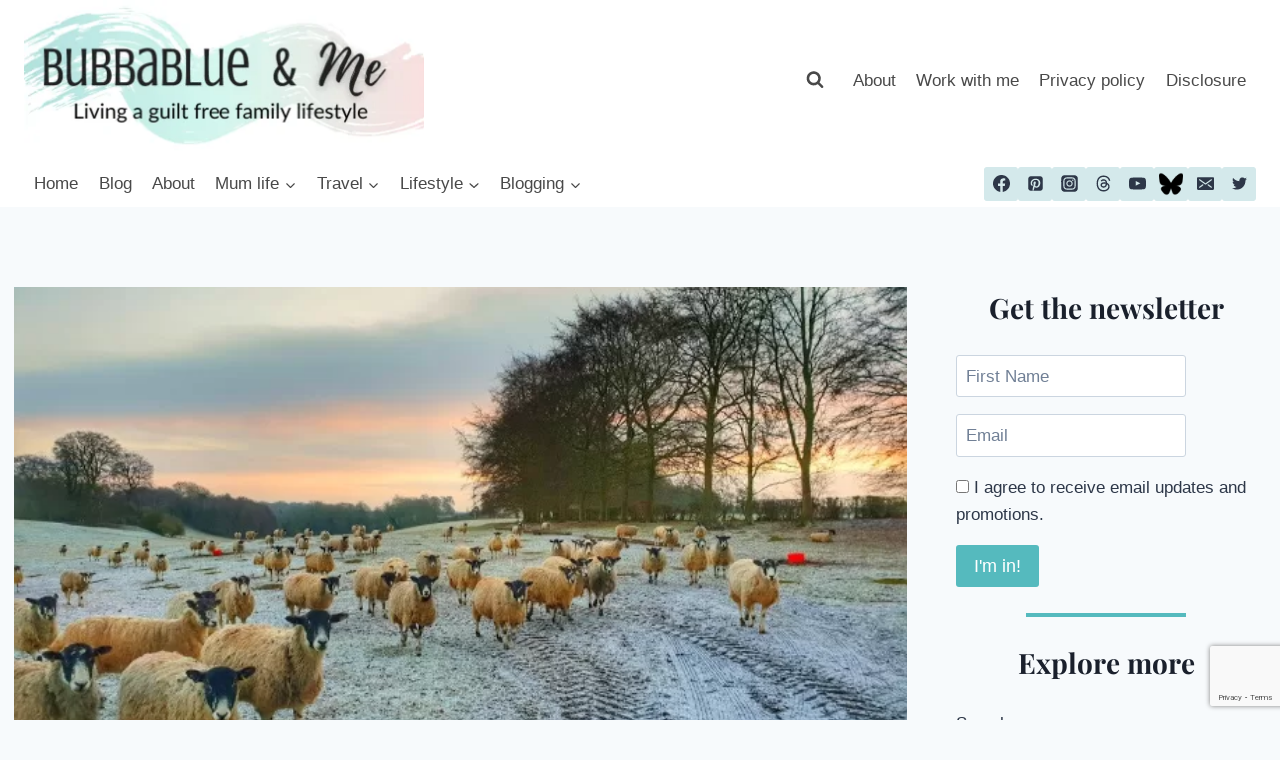

--- FILE ---
content_type: text/html; charset=utf-8
request_url: https://www.google.com/recaptcha/api2/anchor?ar=1&k=6Lemwu0UAAAAAJghn3RQZjwkYxnCTuYDCAcrJJ7S&co=aHR0cHM6Ly9idWJiYWJsdWVhbmRtZS5jb206NDQz&hl=en&v=PoyoqOPhxBO7pBk68S4YbpHZ&size=invisible&anchor-ms=20000&execute-ms=30000&cb=fqs180ll0c7p
body_size: 48727
content:
<!DOCTYPE HTML><html dir="ltr" lang="en"><head><meta http-equiv="Content-Type" content="text/html; charset=UTF-8">
<meta http-equiv="X-UA-Compatible" content="IE=edge">
<title>reCAPTCHA</title>
<style type="text/css">
/* cyrillic-ext */
@font-face {
  font-family: 'Roboto';
  font-style: normal;
  font-weight: 400;
  font-stretch: 100%;
  src: url(//fonts.gstatic.com/s/roboto/v48/KFO7CnqEu92Fr1ME7kSn66aGLdTylUAMa3GUBHMdazTgWw.woff2) format('woff2');
  unicode-range: U+0460-052F, U+1C80-1C8A, U+20B4, U+2DE0-2DFF, U+A640-A69F, U+FE2E-FE2F;
}
/* cyrillic */
@font-face {
  font-family: 'Roboto';
  font-style: normal;
  font-weight: 400;
  font-stretch: 100%;
  src: url(//fonts.gstatic.com/s/roboto/v48/KFO7CnqEu92Fr1ME7kSn66aGLdTylUAMa3iUBHMdazTgWw.woff2) format('woff2');
  unicode-range: U+0301, U+0400-045F, U+0490-0491, U+04B0-04B1, U+2116;
}
/* greek-ext */
@font-face {
  font-family: 'Roboto';
  font-style: normal;
  font-weight: 400;
  font-stretch: 100%;
  src: url(//fonts.gstatic.com/s/roboto/v48/KFO7CnqEu92Fr1ME7kSn66aGLdTylUAMa3CUBHMdazTgWw.woff2) format('woff2');
  unicode-range: U+1F00-1FFF;
}
/* greek */
@font-face {
  font-family: 'Roboto';
  font-style: normal;
  font-weight: 400;
  font-stretch: 100%;
  src: url(//fonts.gstatic.com/s/roboto/v48/KFO7CnqEu92Fr1ME7kSn66aGLdTylUAMa3-UBHMdazTgWw.woff2) format('woff2');
  unicode-range: U+0370-0377, U+037A-037F, U+0384-038A, U+038C, U+038E-03A1, U+03A3-03FF;
}
/* math */
@font-face {
  font-family: 'Roboto';
  font-style: normal;
  font-weight: 400;
  font-stretch: 100%;
  src: url(//fonts.gstatic.com/s/roboto/v48/KFO7CnqEu92Fr1ME7kSn66aGLdTylUAMawCUBHMdazTgWw.woff2) format('woff2');
  unicode-range: U+0302-0303, U+0305, U+0307-0308, U+0310, U+0312, U+0315, U+031A, U+0326-0327, U+032C, U+032F-0330, U+0332-0333, U+0338, U+033A, U+0346, U+034D, U+0391-03A1, U+03A3-03A9, U+03B1-03C9, U+03D1, U+03D5-03D6, U+03F0-03F1, U+03F4-03F5, U+2016-2017, U+2034-2038, U+203C, U+2040, U+2043, U+2047, U+2050, U+2057, U+205F, U+2070-2071, U+2074-208E, U+2090-209C, U+20D0-20DC, U+20E1, U+20E5-20EF, U+2100-2112, U+2114-2115, U+2117-2121, U+2123-214F, U+2190, U+2192, U+2194-21AE, U+21B0-21E5, U+21F1-21F2, U+21F4-2211, U+2213-2214, U+2216-22FF, U+2308-230B, U+2310, U+2319, U+231C-2321, U+2336-237A, U+237C, U+2395, U+239B-23B7, U+23D0, U+23DC-23E1, U+2474-2475, U+25AF, U+25B3, U+25B7, U+25BD, U+25C1, U+25CA, U+25CC, U+25FB, U+266D-266F, U+27C0-27FF, U+2900-2AFF, U+2B0E-2B11, U+2B30-2B4C, U+2BFE, U+3030, U+FF5B, U+FF5D, U+1D400-1D7FF, U+1EE00-1EEFF;
}
/* symbols */
@font-face {
  font-family: 'Roboto';
  font-style: normal;
  font-weight: 400;
  font-stretch: 100%;
  src: url(//fonts.gstatic.com/s/roboto/v48/KFO7CnqEu92Fr1ME7kSn66aGLdTylUAMaxKUBHMdazTgWw.woff2) format('woff2');
  unicode-range: U+0001-000C, U+000E-001F, U+007F-009F, U+20DD-20E0, U+20E2-20E4, U+2150-218F, U+2190, U+2192, U+2194-2199, U+21AF, U+21E6-21F0, U+21F3, U+2218-2219, U+2299, U+22C4-22C6, U+2300-243F, U+2440-244A, U+2460-24FF, U+25A0-27BF, U+2800-28FF, U+2921-2922, U+2981, U+29BF, U+29EB, U+2B00-2BFF, U+4DC0-4DFF, U+FFF9-FFFB, U+10140-1018E, U+10190-1019C, U+101A0, U+101D0-101FD, U+102E0-102FB, U+10E60-10E7E, U+1D2C0-1D2D3, U+1D2E0-1D37F, U+1F000-1F0FF, U+1F100-1F1AD, U+1F1E6-1F1FF, U+1F30D-1F30F, U+1F315, U+1F31C, U+1F31E, U+1F320-1F32C, U+1F336, U+1F378, U+1F37D, U+1F382, U+1F393-1F39F, U+1F3A7-1F3A8, U+1F3AC-1F3AF, U+1F3C2, U+1F3C4-1F3C6, U+1F3CA-1F3CE, U+1F3D4-1F3E0, U+1F3ED, U+1F3F1-1F3F3, U+1F3F5-1F3F7, U+1F408, U+1F415, U+1F41F, U+1F426, U+1F43F, U+1F441-1F442, U+1F444, U+1F446-1F449, U+1F44C-1F44E, U+1F453, U+1F46A, U+1F47D, U+1F4A3, U+1F4B0, U+1F4B3, U+1F4B9, U+1F4BB, U+1F4BF, U+1F4C8-1F4CB, U+1F4D6, U+1F4DA, U+1F4DF, U+1F4E3-1F4E6, U+1F4EA-1F4ED, U+1F4F7, U+1F4F9-1F4FB, U+1F4FD-1F4FE, U+1F503, U+1F507-1F50B, U+1F50D, U+1F512-1F513, U+1F53E-1F54A, U+1F54F-1F5FA, U+1F610, U+1F650-1F67F, U+1F687, U+1F68D, U+1F691, U+1F694, U+1F698, U+1F6AD, U+1F6B2, U+1F6B9-1F6BA, U+1F6BC, U+1F6C6-1F6CF, U+1F6D3-1F6D7, U+1F6E0-1F6EA, U+1F6F0-1F6F3, U+1F6F7-1F6FC, U+1F700-1F7FF, U+1F800-1F80B, U+1F810-1F847, U+1F850-1F859, U+1F860-1F887, U+1F890-1F8AD, U+1F8B0-1F8BB, U+1F8C0-1F8C1, U+1F900-1F90B, U+1F93B, U+1F946, U+1F984, U+1F996, U+1F9E9, U+1FA00-1FA6F, U+1FA70-1FA7C, U+1FA80-1FA89, U+1FA8F-1FAC6, U+1FACE-1FADC, U+1FADF-1FAE9, U+1FAF0-1FAF8, U+1FB00-1FBFF;
}
/* vietnamese */
@font-face {
  font-family: 'Roboto';
  font-style: normal;
  font-weight: 400;
  font-stretch: 100%;
  src: url(//fonts.gstatic.com/s/roboto/v48/KFO7CnqEu92Fr1ME7kSn66aGLdTylUAMa3OUBHMdazTgWw.woff2) format('woff2');
  unicode-range: U+0102-0103, U+0110-0111, U+0128-0129, U+0168-0169, U+01A0-01A1, U+01AF-01B0, U+0300-0301, U+0303-0304, U+0308-0309, U+0323, U+0329, U+1EA0-1EF9, U+20AB;
}
/* latin-ext */
@font-face {
  font-family: 'Roboto';
  font-style: normal;
  font-weight: 400;
  font-stretch: 100%;
  src: url(//fonts.gstatic.com/s/roboto/v48/KFO7CnqEu92Fr1ME7kSn66aGLdTylUAMa3KUBHMdazTgWw.woff2) format('woff2');
  unicode-range: U+0100-02BA, U+02BD-02C5, U+02C7-02CC, U+02CE-02D7, U+02DD-02FF, U+0304, U+0308, U+0329, U+1D00-1DBF, U+1E00-1E9F, U+1EF2-1EFF, U+2020, U+20A0-20AB, U+20AD-20C0, U+2113, U+2C60-2C7F, U+A720-A7FF;
}
/* latin */
@font-face {
  font-family: 'Roboto';
  font-style: normal;
  font-weight: 400;
  font-stretch: 100%;
  src: url(//fonts.gstatic.com/s/roboto/v48/KFO7CnqEu92Fr1ME7kSn66aGLdTylUAMa3yUBHMdazQ.woff2) format('woff2');
  unicode-range: U+0000-00FF, U+0131, U+0152-0153, U+02BB-02BC, U+02C6, U+02DA, U+02DC, U+0304, U+0308, U+0329, U+2000-206F, U+20AC, U+2122, U+2191, U+2193, U+2212, U+2215, U+FEFF, U+FFFD;
}
/* cyrillic-ext */
@font-face {
  font-family: 'Roboto';
  font-style: normal;
  font-weight: 500;
  font-stretch: 100%;
  src: url(//fonts.gstatic.com/s/roboto/v48/KFO7CnqEu92Fr1ME7kSn66aGLdTylUAMa3GUBHMdazTgWw.woff2) format('woff2');
  unicode-range: U+0460-052F, U+1C80-1C8A, U+20B4, U+2DE0-2DFF, U+A640-A69F, U+FE2E-FE2F;
}
/* cyrillic */
@font-face {
  font-family: 'Roboto';
  font-style: normal;
  font-weight: 500;
  font-stretch: 100%;
  src: url(//fonts.gstatic.com/s/roboto/v48/KFO7CnqEu92Fr1ME7kSn66aGLdTylUAMa3iUBHMdazTgWw.woff2) format('woff2');
  unicode-range: U+0301, U+0400-045F, U+0490-0491, U+04B0-04B1, U+2116;
}
/* greek-ext */
@font-face {
  font-family: 'Roboto';
  font-style: normal;
  font-weight: 500;
  font-stretch: 100%;
  src: url(//fonts.gstatic.com/s/roboto/v48/KFO7CnqEu92Fr1ME7kSn66aGLdTylUAMa3CUBHMdazTgWw.woff2) format('woff2');
  unicode-range: U+1F00-1FFF;
}
/* greek */
@font-face {
  font-family: 'Roboto';
  font-style: normal;
  font-weight: 500;
  font-stretch: 100%;
  src: url(//fonts.gstatic.com/s/roboto/v48/KFO7CnqEu92Fr1ME7kSn66aGLdTylUAMa3-UBHMdazTgWw.woff2) format('woff2');
  unicode-range: U+0370-0377, U+037A-037F, U+0384-038A, U+038C, U+038E-03A1, U+03A3-03FF;
}
/* math */
@font-face {
  font-family: 'Roboto';
  font-style: normal;
  font-weight: 500;
  font-stretch: 100%;
  src: url(//fonts.gstatic.com/s/roboto/v48/KFO7CnqEu92Fr1ME7kSn66aGLdTylUAMawCUBHMdazTgWw.woff2) format('woff2');
  unicode-range: U+0302-0303, U+0305, U+0307-0308, U+0310, U+0312, U+0315, U+031A, U+0326-0327, U+032C, U+032F-0330, U+0332-0333, U+0338, U+033A, U+0346, U+034D, U+0391-03A1, U+03A3-03A9, U+03B1-03C9, U+03D1, U+03D5-03D6, U+03F0-03F1, U+03F4-03F5, U+2016-2017, U+2034-2038, U+203C, U+2040, U+2043, U+2047, U+2050, U+2057, U+205F, U+2070-2071, U+2074-208E, U+2090-209C, U+20D0-20DC, U+20E1, U+20E5-20EF, U+2100-2112, U+2114-2115, U+2117-2121, U+2123-214F, U+2190, U+2192, U+2194-21AE, U+21B0-21E5, U+21F1-21F2, U+21F4-2211, U+2213-2214, U+2216-22FF, U+2308-230B, U+2310, U+2319, U+231C-2321, U+2336-237A, U+237C, U+2395, U+239B-23B7, U+23D0, U+23DC-23E1, U+2474-2475, U+25AF, U+25B3, U+25B7, U+25BD, U+25C1, U+25CA, U+25CC, U+25FB, U+266D-266F, U+27C0-27FF, U+2900-2AFF, U+2B0E-2B11, U+2B30-2B4C, U+2BFE, U+3030, U+FF5B, U+FF5D, U+1D400-1D7FF, U+1EE00-1EEFF;
}
/* symbols */
@font-face {
  font-family: 'Roboto';
  font-style: normal;
  font-weight: 500;
  font-stretch: 100%;
  src: url(//fonts.gstatic.com/s/roboto/v48/KFO7CnqEu92Fr1ME7kSn66aGLdTylUAMaxKUBHMdazTgWw.woff2) format('woff2');
  unicode-range: U+0001-000C, U+000E-001F, U+007F-009F, U+20DD-20E0, U+20E2-20E4, U+2150-218F, U+2190, U+2192, U+2194-2199, U+21AF, U+21E6-21F0, U+21F3, U+2218-2219, U+2299, U+22C4-22C6, U+2300-243F, U+2440-244A, U+2460-24FF, U+25A0-27BF, U+2800-28FF, U+2921-2922, U+2981, U+29BF, U+29EB, U+2B00-2BFF, U+4DC0-4DFF, U+FFF9-FFFB, U+10140-1018E, U+10190-1019C, U+101A0, U+101D0-101FD, U+102E0-102FB, U+10E60-10E7E, U+1D2C0-1D2D3, U+1D2E0-1D37F, U+1F000-1F0FF, U+1F100-1F1AD, U+1F1E6-1F1FF, U+1F30D-1F30F, U+1F315, U+1F31C, U+1F31E, U+1F320-1F32C, U+1F336, U+1F378, U+1F37D, U+1F382, U+1F393-1F39F, U+1F3A7-1F3A8, U+1F3AC-1F3AF, U+1F3C2, U+1F3C4-1F3C6, U+1F3CA-1F3CE, U+1F3D4-1F3E0, U+1F3ED, U+1F3F1-1F3F3, U+1F3F5-1F3F7, U+1F408, U+1F415, U+1F41F, U+1F426, U+1F43F, U+1F441-1F442, U+1F444, U+1F446-1F449, U+1F44C-1F44E, U+1F453, U+1F46A, U+1F47D, U+1F4A3, U+1F4B0, U+1F4B3, U+1F4B9, U+1F4BB, U+1F4BF, U+1F4C8-1F4CB, U+1F4D6, U+1F4DA, U+1F4DF, U+1F4E3-1F4E6, U+1F4EA-1F4ED, U+1F4F7, U+1F4F9-1F4FB, U+1F4FD-1F4FE, U+1F503, U+1F507-1F50B, U+1F50D, U+1F512-1F513, U+1F53E-1F54A, U+1F54F-1F5FA, U+1F610, U+1F650-1F67F, U+1F687, U+1F68D, U+1F691, U+1F694, U+1F698, U+1F6AD, U+1F6B2, U+1F6B9-1F6BA, U+1F6BC, U+1F6C6-1F6CF, U+1F6D3-1F6D7, U+1F6E0-1F6EA, U+1F6F0-1F6F3, U+1F6F7-1F6FC, U+1F700-1F7FF, U+1F800-1F80B, U+1F810-1F847, U+1F850-1F859, U+1F860-1F887, U+1F890-1F8AD, U+1F8B0-1F8BB, U+1F8C0-1F8C1, U+1F900-1F90B, U+1F93B, U+1F946, U+1F984, U+1F996, U+1F9E9, U+1FA00-1FA6F, U+1FA70-1FA7C, U+1FA80-1FA89, U+1FA8F-1FAC6, U+1FACE-1FADC, U+1FADF-1FAE9, U+1FAF0-1FAF8, U+1FB00-1FBFF;
}
/* vietnamese */
@font-face {
  font-family: 'Roboto';
  font-style: normal;
  font-weight: 500;
  font-stretch: 100%;
  src: url(//fonts.gstatic.com/s/roboto/v48/KFO7CnqEu92Fr1ME7kSn66aGLdTylUAMa3OUBHMdazTgWw.woff2) format('woff2');
  unicode-range: U+0102-0103, U+0110-0111, U+0128-0129, U+0168-0169, U+01A0-01A1, U+01AF-01B0, U+0300-0301, U+0303-0304, U+0308-0309, U+0323, U+0329, U+1EA0-1EF9, U+20AB;
}
/* latin-ext */
@font-face {
  font-family: 'Roboto';
  font-style: normal;
  font-weight: 500;
  font-stretch: 100%;
  src: url(//fonts.gstatic.com/s/roboto/v48/KFO7CnqEu92Fr1ME7kSn66aGLdTylUAMa3KUBHMdazTgWw.woff2) format('woff2');
  unicode-range: U+0100-02BA, U+02BD-02C5, U+02C7-02CC, U+02CE-02D7, U+02DD-02FF, U+0304, U+0308, U+0329, U+1D00-1DBF, U+1E00-1E9F, U+1EF2-1EFF, U+2020, U+20A0-20AB, U+20AD-20C0, U+2113, U+2C60-2C7F, U+A720-A7FF;
}
/* latin */
@font-face {
  font-family: 'Roboto';
  font-style: normal;
  font-weight: 500;
  font-stretch: 100%;
  src: url(//fonts.gstatic.com/s/roboto/v48/KFO7CnqEu92Fr1ME7kSn66aGLdTylUAMa3yUBHMdazQ.woff2) format('woff2');
  unicode-range: U+0000-00FF, U+0131, U+0152-0153, U+02BB-02BC, U+02C6, U+02DA, U+02DC, U+0304, U+0308, U+0329, U+2000-206F, U+20AC, U+2122, U+2191, U+2193, U+2212, U+2215, U+FEFF, U+FFFD;
}
/* cyrillic-ext */
@font-face {
  font-family: 'Roboto';
  font-style: normal;
  font-weight: 900;
  font-stretch: 100%;
  src: url(//fonts.gstatic.com/s/roboto/v48/KFO7CnqEu92Fr1ME7kSn66aGLdTylUAMa3GUBHMdazTgWw.woff2) format('woff2');
  unicode-range: U+0460-052F, U+1C80-1C8A, U+20B4, U+2DE0-2DFF, U+A640-A69F, U+FE2E-FE2F;
}
/* cyrillic */
@font-face {
  font-family: 'Roboto';
  font-style: normal;
  font-weight: 900;
  font-stretch: 100%;
  src: url(//fonts.gstatic.com/s/roboto/v48/KFO7CnqEu92Fr1ME7kSn66aGLdTylUAMa3iUBHMdazTgWw.woff2) format('woff2');
  unicode-range: U+0301, U+0400-045F, U+0490-0491, U+04B0-04B1, U+2116;
}
/* greek-ext */
@font-face {
  font-family: 'Roboto';
  font-style: normal;
  font-weight: 900;
  font-stretch: 100%;
  src: url(//fonts.gstatic.com/s/roboto/v48/KFO7CnqEu92Fr1ME7kSn66aGLdTylUAMa3CUBHMdazTgWw.woff2) format('woff2');
  unicode-range: U+1F00-1FFF;
}
/* greek */
@font-face {
  font-family: 'Roboto';
  font-style: normal;
  font-weight: 900;
  font-stretch: 100%;
  src: url(//fonts.gstatic.com/s/roboto/v48/KFO7CnqEu92Fr1ME7kSn66aGLdTylUAMa3-UBHMdazTgWw.woff2) format('woff2');
  unicode-range: U+0370-0377, U+037A-037F, U+0384-038A, U+038C, U+038E-03A1, U+03A3-03FF;
}
/* math */
@font-face {
  font-family: 'Roboto';
  font-style: normal;
  font-weight: 900;
  font-stretch: 100%;
  src: url(//fonts.gstatic.com/s/roboto/v48/KFO7CnqEu92Fr1ME7kSn66aGLdTylUAMawCUBHMdazTgWw.woff2) format('woff2');
  unicode-range: U+0302-0303, U+0305, U+0307-0308, U+0310, U+0312, U+0315, U+031A, U+0326-0327, U+032C, U+032F-0330, U+0332-0333, U+0338, U+033A, U+0346, U+034D, U+0391-03A1, U+03A3-03A9, U+03B1-03C9, U+03D1, U+03D5-03D6, U+03F0-03F1, U+03F4-03F5, U+2016-2017, U+2034-2038, U+203C, U+2040, U+2043, U+2047, U+2050, U+2057, U+205F, U+2070-2071, U+2074-208E, U+2090-209C, U+20D0-20DC, U+20E1, U+20E5-20EF, U+2100-2112, U+2114-2115, U+2117-2121, U+2123-214F, U+2190, U+2192, U+2194-21AE, U+21B0-21E5, U+21F1-21F2, U+21F4-2211, U+2213-2214, U+2216-22FF, U+2308-230B, U+2310, U+2319, U+231C-2321, U+2336-237A, U+237C, U+2395, U+239B-23B7, U+23D0, U+23DC-23E1, U+2474-2475, U+25AF, U+25B3, U+25B7, U+25BD, U+25C1, U+25CA, U+25CC, U+25FB, U+266D-266F, U+27C0-27FF, U+2900-2AFF, U+2B0E-2B11, U+2B30-2B4C, U+2BFE, U+3030, U+FF5B, U+FF5D, U+1D400-1D7FF, U+1EE00-1EEFF;
}
/* symbols */
@font-face {
  font-family: 'Roboto';
  font-style: normal;
  font-weight: 900;
  font-stretch: 100%;
  src: url(//fonts.gstatic.com/s/roboto/v48/KFO7CnqEu92Fr1ME7kSn66aGLdTylUAMaxKUBHMdazTgWw.woff2) format('woff2');
  unicode-range: U+0001-000C, U+000E-001F, U+007F-009F, U+20DD-20E0, U+20E2-20E4, U+2150-218F, U+2190, U+2192, U+2194-2199, U+21AF, U+21E6-21F0, U+21F3, U+2218-2219, U+2299, U+22C4-22C6, U+2300-243F, U+2440-244A, U+2460-24FF, U+25A0-27BF, U+2800-28FF, U+2921-2922, U+2981, U+29BF, U+29EB, U+2B00-2BFF, U+4DC0-4DFF, U+FFF9-FFFB, U+10140-1018E, U+10190-1019C, U+101A0, U+101D0-101FD, U+102E0-102FB, U+10E60-10E7E, U+1D2C0-1D2D3, U+1D2E0-1D37F, U+1F000-1F0FF, U+1F100-1F1AD, U+1F1E6-1F1FF, U+1F30D-1F30F, U+1F315, U+1F31C, U+1F31E, U+1F320-1F32C, U+1F336, U+1F378, U+1F37D, U+1F382, U+1F393-1F39F, U+1F3A7-1F3A8, U+1F3AC-1F3AF, U+1F3C2, U+1F3C4-1F3C6, U+1F3CA-1F3CE, U+1F3D4-1F3E0, U+1F3ED, U+1F3F1-1F3F3, U+1F3F5-1F3F7, U+1F408, U+1F415, U+1F41F, U+1F426, U+1F43F, U+1F441-1F442, U+1F444, U+1F446-1F449, U+1F44C-1F44E, U+1F453, U+1F46A, U+1F47D, U+1F4A3, U+1F4B0, U+1F4B3, U+1F4B9, U+1F4BB, U+1F4BF, U+1F4C8-1F4CB, U+1F4D6, U+1F4DA, U+1F4DF, U+1F4E3-1F4E6, U+1F4EA-1F4ED, U+1F4F7, U+1F4F9-1F4FB, U+1F4FD-1F4FE, U+1F503, U+1F507-1F50B, U+1F50D, U+1F512-1F513, U+1F53E-1F54A, U+1F54F-1F5FA, U+1F610, U+1F650-1F67F, U+1F687, U+1F68D, U+1F691, U+1F694, U+1F698, U+1F6AD, U+1F6B2, U+1F6B9-1F6BA, U+1F6BC, U+1F6C6-1F6CF, U+1F6D3-1F6D7, U+1F6E0-1F6EA, U+1F6F0-1F6F3, U+1F6F7-1F6FC, U+1F700-1F7FF, U+1F800-1F80B, U+1F810-1F847, U+1F850-1F859, U+1F860-1F887, U+1F890-1F8AD, U+1F8B0-1F8BB, U+1F8C0-1F8C1, U+1F900-1F90B, U+1F93B, U+1F946, U+1F984, U+1F996, U+1F9E9, U+1FA00-1FA6F, U+1FA70-1FA7C, U+1FA80-1FA89, U+1FA8F-1FAC6, U+1FACE-1FADC, U+1FADF-1FAE9, U+1FAF0-1FAF8, U+1FB00-1FBFF;
}
/* vietnamese */
@font-face {
  font-family: 'Roboto';
  font-style: normal;
  font-weight: 900;
  font-stretch: 100%;
  src: url(//fonts.gstatic.com/s/roboto/v48/KFO7CnqEu92Fr1ME7kSn66aGLdTylUAMa3OUBHMdazTgWw.woff2) format('woff2');
  unicode-range: U+0102-0103, U+0110-0111, U+0128-0129, U+0168-0169, U+01A0-01A1, U+01AF-01B0, U+0300-0301, U+0303-0304, U+0308-0309, U+0323, U+0329, U+1EA0-1EF9, U+20AB;
}
/* latin-ext */
@font-face {
  font-family: 'Roboto';
  font-style: normal;
  font-weight: 900;
  font-stretch: 100%;
  src: url(//fonts.gstatic.com/s/roboto/v48/KFO7CnqEu92Fr1ME7kSn66aGLdTylUAMa3KUBHMdazTgWw.woff2) format('woff2');
  unicode-range: U+0100-02BA, U+02BD-02C5, U+02C7-02CC, U+02CE-02D7, U+02DD-02FF, U+0304, U+0308, U+0329, U+1D00-1DBF, U+1E00-1E9F, U+1EF2-1EFF, U+2020, U+20A0-20AB, U+20AD-20C0, U+2113, U+2C60-2C7F, U+A720-A7FF;
}
/* latin */
@font-face {
  font-family: 'Roboto';
  font-style: normal;
  font-weight: 900;
  font-stretch: 100%;
  src: url(//fonts.gstatic.com/s/roboto/v48/KFO7CnqEu92Fr1ME7kSn66aGLdTylUAMa3yUBHMdazQ.woff2) format('woff2');
  unicode-range: U+0000-00FF, U+0131, U+0152-0153, U+02BB-02BC, U+02C6, U+02DA, U+02DC, U+0304, U+0308, U+0329, U+2000-206F, U+20AC, U+2122, U+2191, U+2193, U+2212, U+2215, U+FEFF, U+FFFD;
}

</style>
<link rel="stylesheet" type="text/css" href="https://www.gstatic.com/recaptcha/releases/PoyoqOPhxBO7pBk68S4YbpHZ/styles__ltr.css">
<script nonce="CUUBj3UxN92yhoz4PaNTpg" type="text/javascript">window['__recaptcha_api'] = 'https://www.google.com/recaptcha/api2/';</script>
<script type="text/javascript" src="https://www.gstatic.com/recaptcha/releases/PoyoqOPhxBO7pBk68S4YbpHZ/recaptcha__en.js" nonce="CUUBj3UxN92yhoz4PaNTpg">
      
    </script></head>
<body><div id="rc-anchor-alert" class="rc-anchor-alert"></div>
<input type="hidden" id="recaptcha-token" value="[base64]">
<script type="text/javascript" nonce="CUUBj3UxN92yhoz4PaNTpg">
      recaptcha.anchor.Main.init("[\x22ainput\x22,[\x22bgdata\x22,\x22\x22,\[base64]/[base64]/bmV3IFpbdF0obVswXSk6Sz09Mj9uZXcgWlt0XShtWzBdLG1bMV0pOks9PTM/bmV3IFpbdF0obVswXSxtWzFdLG1bMl0pOks9PTQ/[base64]/[base64]/[base64]/[base64]/[base64]/[base64]/[base64]/[base64]/[base64]/[base64]/[base64]/[base64]/[base64]/[base64]\\u003d\\u003d\x22,\[base64]\x22,\x22wrhcw7LDo8KYI8KhT8KGYQ7DisKVw6AUAWTCvMOQEFHDmybDpWbCnWwBVhvCtwTDiHlNKnBNV8OMSMO/w5J4GUHCuwtyGcKifglgwrsXw4zDnsK4IsKCwrLCssKPw418w7hKHcKmN2/DlMO4UcO3w5XDqwnChcOLwq0iCsOILirCgsOQIHhwKsOWw7rCiTzDk8OEFEgywofDqmTCpcOIwqzDrsOfYQbDhMK9wqDCrHnCkEIMw67DscK3wqo0w5MKwrzCrMKjwqbDvWfDoMKNwonDoXJlwrhfw681w4nDvMKBXsKRw6g6PMOccsK0TB/[base64]/CqsORFHwYw580UwFOQsKuwqTCqFRzEsOow6jCvMKTwrXDpgXChMOPw4HDhMOpR8OywpXDgcOHKsKOwpPDv8Ojw5A/V8Oxwrwcw4TCkDxmwpocw4svwqQhSDDCiSNbw4A6cMOPSsOrY8KFw6NkDcKMesKrw5rCg8OKRcKdw6XClRApfi/CqGnDizrCpMKFwpFlwrk2wpEfKcKpwqJqw4hTHUfCscOgwrPCn8OKwofDm8O/wrvDmWTCssKBw5Vcw48Ow67DmGrCrSnCgAUedcO2w61Tw7DDmi/Ds3LCkRkrNUzDq0TDs3Quw6kaVUvCpsOrw7/[base64]/XxvDpjfClTBUwrHDmcKuacOHw79Tw7rCisKLI2ogJMONw7bCusKURcOLZzLDvVU1TcKqw5/Cngx7w64iwoEFAGbDpcOjdyzDil96WsO9w6BdQ2LCjXvDvsKkw5fDrBvCmMK9w4RIwonDriRpKlYRF3pgw60NwrjDmj/ChB3Dn25Nw5lZAnAgKh7DtMOaD8Ksw4YOJV9/Ty7Dt8O7bkBhb2EPW8O9SsKWHQdSYibDuMOvaMKlH29dOg9+ZgAiwrbDvWh3JsKwwq7DsHTCjQtgw6o/woE/MGwqw4fCrFLCo2DChsOywohbw4Q+TMOyw58QwpLCvMKAEVHDvcOfbsKNLsKkw6TCu8Ofw7vCtw/DmQUVIzLCpxpXFkzCqMO4w7ocwrDCkcKsworDi1UQwp4oGmbDvT9+wpHDjgXDi25hwrLDj2PDsD/CqMKFw6k+BcOyG8K5w5zDucKUNzsqw7TDicOeEAsIdMORQQLDrjoWw5HDlkRqbsO1wpZkJGXDqFJRw7/DrsOTwpktwrhhwq/DvsOGw7xSGXTCniRMwrtGw7nCqMO1WMK5w5bDqMOnVjROw4EoEMKLKC/[base64]/aMKOw5HCnsOCw5XDs1IiAcKva8O6H1s1RsK9HyLDuQzClsKmZMKtGcKRwprCk8O8AC7DisOiw63CnRwZw5HClU1ra8ORQThiwoDDsAnDjMKRw7rCpMO9w54fM8OJwp/[base64]/w6RZWsKjAg4PYsOVAsKaw6PChsOVw60+SMKje0rChsOlfD3DtsK/wqTDskbChMOmM3heGsOiw5rDsm4Mw6/CjsOYWsOFw6NbGsKBTGzCm8KAwpDCiQfCpDYfwp8jYXBMwq7CtBc0w5dTwqTDuMK8w5rCrMOnGQxlwodJwpMDPMKpPhLDmlbCp1hYw7nCmsOfIcK4SSx7wqJqwr/CrDk8RD9bCwRdwqbCgcKmY8O2woPCisKqAi4LDWxjOHzCpg3Do8OlWS/[base64]/[base64]/CpcODWcK9wpg4fSBaUsOLTsKMZgxTXkQFXMOyFcK8D8OfwoQFACdDw5rCocK+fsKLB8OywoHCmMKFw6jCqk7DqU4JUsOAfsO7Y8OnJsKHWsKcwptgw6ELwr/Dk8K3fAxmI8KFw4TCjy3DrnFwZMK6PgVeLW/CnHICEkbDlSjCuMOOw5PCunFiwpTCrnUMWg93VcOqwqcHw4FBwrxHJmvCqF8nwopLQk3Cux7CkjrDrcO/w7bCtgBFWMOswq7DoMO3DwMJaQQ1w5UBZ8O7wpnCkntkwoJFEEofw5lOwp3CsCMHPzFGw68decOYC8ObwrTDn8KnwqRfw4nDhCbDgcOWwq0dL8K/wqBOw6d9GA9Rw6dZMsKmMg7CqsK/BMObIcKwP8OiZcKtYibDvsORFMOowqQIAzl1wo7CplrCpSjDgcO4RCPDk1dywrhLDsOqwqMbwq8beMKHKsK4Aw4KahUOw79pw5zDsCDCnUYBw4bDhcOTfTJlZcOhwr/Dknkcw5xEdcOow6fDhcOIwqrCthrChVNVJEEQCMK6OsKQWMOJacKwwqdbw713wqkCf8Ojw6tNKsOuJ3ROf8OCwo8sw5jDgwx0cStRw4NDwq7CqBJ6wr/DosO8YnwSDcKYGk/CtDzCgMKDWsOKFUnDtkHClMKMQsKRw7BHw4DCgsKHN0TCvcOQDXlBwrMvW2fDvQvDggTDowLCuWlawrIDw7sIw6Bbw4AIw5jDpcOORcKQVsKowrfDmsO/[base64]/CqwsvaiHCl8O1w6rDrsKRw47Cl0LCjcKPLm/CsMO9w5rDq8Kww7FGI1k3wqppPMKawrVJw7MzbcK+CirCpcKVw4vDmcOVwq3DoxNEw6wJE8OGw6nDjQXDr8OxE8O8w6Ztw518w6YCwrFMdU/Dkkscw7EsdsOxwppwJ8KSbcOLLAFKw5DDsArDh1DCgQvDhGLCiDPChl0sYh/CgVHDtkBFSMOVwoMMwpFswrc/[base64]/DnwteBcOOw77CgB4hNQrDoMKMwp44w6bDqXdgDsKWwobChzDCt2hwwoPCgMO4w4bClMK2w5U/UMKkYXQiDsODS24UaTNOwpbDjgNAw7NCw4FawpPDnA54wrPCmBwOwodvwrl3dzLDrcKQw6hew6MAYhQbw6k6w5fCmsKQZAJuCzHDlnzCtMOSwqHCjTpRw6Ekw4TDhA/DssKow7TConhUw7d/w7wAaMKBwp3DswLDgFg1YGY+wo/[base64]/ColbCqcOGw5/CvwnCucKLw6HCpMK1wrdAExtlAMOpwpAbwppWPsOIPmgtScK1WE3DhcKTcsOTw6bCsHjCrURJG31TwofCiSklcHzCkcKLFwjDu8OFw7VUNXDCpDvDisOBw7wYwqbDicOOYD/DqcO1w5UgLsKEwprDksKZDVwWRnLCg2okwqQJKcKGBcKzwoUAwp1ew4fDosKTJ8KLw5RSwpvCncOnwpB8w63CuW3CqcO3KlFqwo/[base64]/DgUHDjsOmEx/DpsKmEkVVIcKlIAZ1wrfDhcO4TmQMw71UTickw6gzBxfCgsKDwrkvGsOLw4TClMOBDhfCrMOtw6zDrTDDocO5w4Qjw44QO3jCmcKMIMOgfwvCrMOVO3PCmsObwrhxUQQUwrAhHxJ/K8O/[base64]/w4fClMK4OcOhwrbDjcOCw4tAw5TCusKpw6YYwonCusOfw6Y2w67Ct28fwojDhcKLw4xVwoULw7ksPcOwXTLDr3TDicK1w4JEwpbDi8OzC3PDocKxw6rClFU3aMK3w5R7w6vCjcKma8OsH3vCvj/CgBPDkG8FCMKKeAzDgsKvwo1Mwo8ZdMKtwpjCpDnCrcOMK1/CqmIXIMKCXsKWFUnChyLCkn/Dp1ltIcKcwr7DtTpRE2JVRx9jA3hTw4Q5LDPDgXrDmcKMw5/CtTsWQnbDgyN/K1/CqMK4w65jVcOSUWY/w6FPLypBw4jDhMO7wr/[base64]/woDCvSdea8OPwprDrsKkwpIdcHfDrsOuwpouX8K9w77ClcOjw6LDq8Kzw7PDhk3DvMKLwpVhwrdKw7QhIMOVfsKjwqNND8KYw5fCjMOww5kwTB4XTAPDthfCm0XDkHrCoVsQbcOQb8OTNcK/bTV2w5IRJSXCiCvCnMKONMKCw57ClUtJwpJkJMOmOcKWwq5WU8OdWMK1GW1mw5NAICFFUMOzw5jDgAvDsD98w5zDpsKzYMOqw5TDui/Cj8O2WsOODCNAOcKkdx52wo00wpAlw6Vuw4Agw4UOSsOCwrsjw5DDscOJwrYYwrHCpHcWdcKVScOjHsKaw7/Ds3IMQcKbN8KbBW/CnELCq3zDqV9NU3vCnwgYw4zDvHbCrG0/X8OLw4HDssODw4zCowc5I8OZCWo6w69Bw6/DjgzCsMKmwoU1w5HDusO0ecO5H8KfSMK7eMOfwowJYcOcFGkOTMK2w7LCrcOfwrrDu8OAw6TChcOcO0RmJRHCusOxE00QXzQBdix2w73CqsKsPwTCqsO5Kk/CuGdPw5cwwqjCq8Kdw5MFAsO/wpEkcDvCv8Ofw6hlAxDCnFg3w5vDjsOow7nCgGjDtUXDkcOEwqQ4w4t4RxBrwrfCpTPClsOqwqATwpXDpMOGSsO4w6gRwqZwwpLDiV3Do8OGN3zCnMOww4/DiMOCQMKKw7Rpwq0iVks9KxJ6HXvDlHd6wq0nw6nDksKGw6DDrMO/csODwpAKZsKCA8Kiw6TCvDAVJTTCuHvDkmzDqcK+wpPDrsOHwohxw6oyeRbDnBDCuhHCsErDt8Odw7lPHMKQwqNmYcKDFMOJHMO5w7HCpsKmw599wodlw7nDhz8Ww4oBw4fCkCYlf8Kwf8Obw4zCjsOPRCxkwovDhj0QYDlFYB/CrsKzC8KicjJtUcO1UMObwqbDiMOVw5HDvsKAZm/[base64]/Dl8OMXR7CgEkvw6fDkMOCw4TDnXvDmTjCqcK4w5kkw63Djk1HGcO9w58iw4fCmTTDsgDCjMOCw6LCm1HCusO8wpnDqXfDmsK6wrrCtsOVw6DDhlEVQMKLw6gvw5PCgcOvbEDCh8OUW17DtR7Dnh8MwqfDogHDukbDv8KPMGLCiMKXw5dhe8KRHzE/IBHDlV8uwoFgCx7DoGfDp8Orw6sMwpxZw7dWEMObwoRkPMK/wpMnTz1dw5DCisOnAsOnMCQ1wq08QcKzwpJ5OQpAw4jDg8Ogw7YvVkHCqsO5AcOTwr3CuMKKw7bDtBnCqcK0OhjDrF/CqE/DjRpoEcOywqvCryvDolxCTlHDqwIVwpTDp8KIOgUJwolww4wGwqTDocO/w48rwoQiwpXDpMKtCcOif8KYYsKpwrLCocO0wqMsSsOWUGxqw6/Ck8KsU1VwK3JHXWpmwqfCk20pQxwMfz/DhjTDpFDCvlVPw7HDgTU9wpXCljnCjMKdw4oUZlIkPsKuel/DscK2w5VufB/DuVQiw7nCl8KlS8O1ZhnDkR46w4E0wrAhIsOPLcO1w4/[base64]/ecK9QcO/OhTCtMOMwpnDjcKYfFZaw4DDq3wPEizDmHLDmDtcw67CpjrDkDtqXm/[base64]/wpfCrQkDwp1uTWDDnzzCnFs6w7M7CDHDrDUnw6lIw7laPsKDfmYIw64tbsOPOUJ5wqxrw7fDj0Maw6MPwqJUw4HDjxV8F1RAIMKuDsKkL8KyY0cmccOEwqrCnMOTw5ZjFcKXGMK5w5/Ds8KuBMOmw4nDnVFUHsOccUcpdMKFwqFYR2jDl8KEwqFcT0FVw7AUMsKDwqpPOMOWwq/DliZwSXRNw4otwqpPNUMsAcOVU8KdPDLDqcOlwqfClmxYKMK+UHw0wpnDj8KyMMKqc8KHwod7wqrCnzclwoM4Wm7DpGkgw4QqHH3CkcOCazYjX1bDrMOrfSDChT3DvB59fhNRwqPDvWzDgmwNwqbDmAUVwrMpwpUNLsOrw7FcC33Dh8KCw5J/AxksPMOuw43Du2UJFw3DlRLCrsOPwqFswqLDnDTDk8O6dMOJwrDDgcOPw5Ryw7x0w7vDr8O/[base64]/[base64]/DkMKFwpXDrxRRwpZnJBPCgAlQd8Opw4TDsQBaw4ZffEjDj8KjaEckbX8OwonCu8O1a3bDkyFhwpF9w7/Cn8OpWMKUasKww7BPwq9sGsKhwqjCncKeSEjCplDDrDkKw7PChnp6McK3DABZM2pgw5TCpsOvCVFOVj/ChMKpwpJ5w4/ChMKnXcOxWsKmw6jDiAVbFwPDrTo6wo4ow5bDtsOpBQddwpPDgHorw6nDssO5HcKzLsK1ZF0ow6jDuzfCkgfCpUwtacOrw74LJHQXw4JhfC3DvSgcJcOSwpzCvSMzw67CoznCmMKbwrnDiCvCosKQP8KJw4XCvB7CkcKJwp7CgR/[base64]/CosKBFcOSwqYswoxsw4JZwpDCsMKxwq45w6nCmMKuwo9Dw4HDqcKDwp0nEsKSM8OvYMKUEkJyIyLCpMOVN8K0w7XDqMKdw5HCjlhpwqjCjztMaxvChyrDg27CmcKEUirCrcOIJDU4w5HCqMKAwqFyasKmw7QDw74iwoZrHxhhMMOxwohbw5/CgmfDocKHMxTCjxvDqMK3w4RmWE5UEQXCgMOzHcKcXsKcV8KGw7Qewr7CqMOEL8OSw5psVsOTBlrClDgDwoDCk8Obw78hw7PCjcKDwrcuVcKAQ8KQM8K2V8O/[base64]/FsKcwolfGjcNSsKYw7l8ERU7ZBgywpXDh8OUT8KOEMOvKx/[base64]/[base64]/DjMOHwozDlR0MLMKqw67DohxawowrIgkRw509OnnCmU0/[base64]/[base64]/ChkDCgsKuM8OiFwHDrgLDvCzCgsOJBFrDiCEbwo9FAWhIA8O0w79AH8Krw6HDoUzCinLDqMKSw7/DvTNCw7fDuiRTMcOFworDhBjCrwVJw6XCv1wRwqHCu8OGTcOBbcOvw6fCr0YpVSvCu1pfwqUxeQDCnBNMwozCicKgP0gzwpxewqd5wqVJw68wNcKMScOLwq8lwoICR2PDmX0jA8OVwqrCqjhNwpgowoTDjcOdAMKpO8KoAU4mwqInwoDCr8OHUsK/dUBbKMKTHBbDh2fDp2DDpcKyV8KHw7MBZsOIw4jCmXgCwo3ChMORRMKZwrjCkCXDi1hZwo4Bw75hwqRpwpkEw7s0YsKrUMKfw5XDgMO8ZMKJEiDCgic/RMOLwo3DlcO/[base64]/AMKeEcOlKFLDlcO4XiAQSsO9B2NJOAnDicOKwpTCtXjDiMOPw440w5tIwrIEwqADYm7CssO3YsKSPMOQJMKMUMKswrogw4sCQD4CEXE+w53Dk23Dp0hkw77CisOYbi0HABTDl8OMHANUE8KlIhnDs8KDBSIlwrwtwpHChsODCG3CvS7DqcK+wpXCh8OnFzbCm1nDhW/ChMK9MF/Dll8lcBXCuhQrw4vDq8OJXEjDvTsmw4DDksKBw63CisOlV3xPYD8WA8OdwoR8I8OsEGV8w49/w4rCkxfDv8OVw61aXmxawqBQw4tcw5/Diz3CmcOBw4t6wpwUw7jDnUxfIWrDnj7Do2p4P1EdX8KbwqdpSsO3w6LCksK9NsOVwqvCkMOULhZSQx/Di8O9w5wMSBjDh2kZDhtbP8O+DQbCjcKAw7gwQSJZRw/Do8KvLMK2HcKrwrDDk8OhGhXCgTPDhRsiw4XDssOwRVHCoQQOR2TDvSZyw6EeQcK6HRvDgkLDp8KUbTk/[base64]/ChF7CpMKGCTXDqCzDjwnCrQDDiCzDgz/[base64]/Dm8Oiw6fDmGRcPsKrw6nClsKyJsOGw7oCw5HDlsKQw7bDlsOsw7TDksOMDzMdawQBw4lPIMOKBMKwZVd5eDgPw5rDocOow6RNw6vDlWw9woMXw7nCpnPCiwxRwrnDoBbCjMKIBS9RUTHCk8KTcMOXwoQ7RsKkwo3CmRnCmMKoHcOhGT3CiC88wo/Cpg/[base64]/[base64]/DmsKWw7/[base64]/wpLCtMKOw4bDgUVdw7B6QCnCmcKnBwV6wqnCgsKjUyphMn3DucOkwoQow7fDmsK2DT8xwp9DXsOPCMKmXCrDqzUdw5xew6/Dq8KQIsOBWzMTw7HCiEVlw6XDqsOQwo3CumsNWQ3CgsKMwpFkSlRCJ8OLPgZsw6BXwqM9DE/Dq8KgJsOHwrsuw44Fwqhmw45owpF0w5rCoVLDj0AkOMKTNgENOsOUAcOPUlPCoT1SHXVgZh0bBsKjwpV1w5EKwqzDg8O/J8KuOcOyw4LCpMO6c0rCk8K3w4rDhEQOw5t1w63Cl8KtM8KyJMKKMUxOwrtsEcOFHnIxwp7DnDDDl1pJwpphOD7Du8KVGVN6JDPDv8OQwpUPNcKSw53CqMOzw4LDkT8LR2/[base64]/V8K4w6LCjsOqJ8KzwqrDoU3ClznCrxXDlsKgCxMLwo9KbX0twr/Dulc/FgrCkMKFHMKVAhLDmcO0VsObasKUdV3DogvCqsOXd3ULPcOJYcKEw6rDumXCrTYFwqjDh8OxRcOTw6vCmHHDkcOFw4XDrsK+LsKtwo7Dt0IWw6FGIsOwwpTDoVQxe2PDhFhLw7nCg8K1Z8Okw5LDgMKWHcK6w71oVcOvbcKxBsK7CXctwpd/wpRYwqF6wqLDsm9kwrdJVUDChEk9wpnDuMOFFgIHZnx2ByfDhMOhwoPDozpuw6UQFhd+BGEhwqsJBQEbFRgVE2fChC1mw5bDqi/[base64]/CusO5wpY/V3wDCHnCt8Okwo7CjwLCosO9SMKPBG8gRsKKw5l8TsO3wpkCScOdwqNtbcOFKsOUw4AkI8K3O8K3w6DCoV0vw6YOVDrDsUHCssOew63Dql5YIDrCp8K4wpkSw4XCjcO1w4rDjlHCiT9qMEYkUMOgwqduZ8OAw5bCvsKGfcKRNsKowrYrwrfDj1/CsMOzd3MkWAnDscK0GsOFwqrDjsK9ZBHDqkHDv1hcw5rCtsO3w5Arw63Cki/Dl3PCgwRtSicFScOIDcOZasOCwqYGwqspdQLDiFRrw4gqTQbDq8OBwpwbTsKtwo8xW2lwwoFLw548YsOWQzPCnXYEcsOJJwkZcMKowoATw5vDmsOefgbDoCjCgjjCvsOhJiXChMO3w6TDpiPCh8Oswp7DqRJXw4HCjsOdPBdCw6Yyw7gaDBDDvUdsPsObwotbwp/DuzB0wq1ZZcOtSsKxw7zCrcKlwrrCtVd6wrcVwo/CncOzwpDDnUfDn8OoOsKAwo7ChC5mC0wYECXChcKBw5x0w6Z8wpU7PsKtIsKpwoTDgCTCm1cxw58IDlvDtMKiwpNuTlhPE8KDwrk8WcO/E1ZBw41BwrA7Cn7CocOxw4DDrcO8aQFaw6bDlcKrwrrDmibCgkLDoHfCoMOtw44Aw6I0w4rDkhbCgwJdwr4zLADDk8K1MTDCoMKyYjPDqsKQDsKnVxzCr8K1w77CgVE2LcO6wpbClw8vwoVEwqbDlS0Gw4cxFAJ2fcO/wr5dw5wYw7w0F0EMw4oYwqFvYk0zK8OXw4rDm0FAw59IYRcOTFTDmsKyw6F2NcObD8OfP8OeKcKWw7/CiSoBw7zCs8KxFMK3w4FDEMO9exZ8VVBuwoZiwr0eFMKhNUbDmSknDsOBwp/DucKNw5IhIiLDt8KsQ1BjdcK5wrfDq8Klw4/ChMOkwqnDosOTw5XCk1BxScKNwpc5VTEXw77DoFjDv8OVw7nDvsO8bsOswoTCs8Kxwq/CrRpowq0Yd8OpwoVTwoBnw6DDnMORFVHCj3rCkQh5wpsETsOsw4jDu8OlWMK4w4vCgMKPwqt8LSXDl8K6wobCtcOQZ2rDp0ItwrHDoCt+w6nCo1nCg3R2U1t7YsOwP3xnWUTDnmHCrMOzwqnCi8OWVHbClk3CpjI/UyzCi8OSw7VQw7F0wphMwoNbRRnCjGTDsMOeSsOSIcKAVjE6wr/Cgl8Jw4/ChFHCocOlbcK3f0PCoMOUwqnDnMKiwowJw6nCosOXwqLDslx7wrInc0/[base64]/Cs8OoacOUw5BTOsOFwqUlwpVZwpHCu8OxwrIEXhrDksOwAkobwqrCjFRyHcOtTRzDhXFgUUDCq8OeWHzClcKcw5kVwozDvcKJKsObJRPCmsOpf2p/YgBCU8OZZE0Gw5NkWMO3w7/Ci11lL2nDrgjCoA8oZMKRwrxeVRsNczHDm8KuwrY+CMK0ZMO6bkEXw75YwqnCgm7ChsKawpnDs8ODw5nDqjEcwrXDqXQ6wp7DpMKEQsKXw5jCi8KffFXCt8KCTMOpJcK7w4tYeMOwQHjDg8K+GyLDocO2woHDssO4CcO7w4/[base64]/M8OLwrvCgsOLYC1PwonDky4twrXCj8K2WikXSMO1Rz/[base64]/DosOxezNSJCbCum3DusOzBsK+RnzCucKOJHIpAMKOdFzDtcKGMcOaw6Neb3lCw6DDrsK3wp/DnQU0wqfCssKbL8K3E8OcQTXDmkVrUAbCmG3DqivDkTQYwpp6JcOBw71KFsOSQ8KcGcOiwpRrIXfDm8KYw5dIFsO0wq5lwrPCljh9woDDox0WUWMEFDzCkMOkw5hhw7vCtcOYw5ogw6/DlGYVwoAQSsKrQcOwS8KMwoDCicKBChzCrh0WwoUow74Xwp4Vw6JdLMOHwonCiTo0F8OuBjzDisKONU3CqUV7JHjDsTTDuX/DvsKFwqIzwoF+CyTDiBYXwqLCu8K4w69dZ8KpaCbDuD3DmsOOw4ACUcO+w6N0B8OfwqnCpcKdwr7DlcKbwrh/w7QAWMOXwpYvwr3CtzlGLMOQw63ClyZ/wrbCmsOdGwlbw4BDwr3CvsKqwpIRIsK2wrMwwr/[base64]/Ck8OXMsKiL8Omw7USw4hIZcKGGMKbV8Obw6LDrcKsw4nCm8K7DB/Ct8ODwpMIw4XDiXV9wrVxwrTDuT09wqnCpWhTwoTDqcKrGyEIP8K1w4JAN1HDrWzDj8Kcwr48wo/Cp1jDtsKyw6gKeR8Wwpcdw63CtMK3W8K/wo3DmcK5w5cUw4jCgsOWwpEsMcK/[base64]/w7EqKyN1wo9FbsKrwo1Jw7l0w5HCqkE0NcO6woQmw6ZIw6bDusO/[base64]/[base64]/VMK1wqnDpMOPwpIJVm0Pw4fCusKIw65QP8KCKsKiwptiUsKNwpNswrvCp8OedcO0w7TDjsOkUWXDui7Dq8OTw63CssKvclZ9OsONAsOlwqkUwpU/Fx49CzdQwoTCiUnDpsKGfw/Dq2PClFYSfHvDuHAqBMKbPcOtH2bCh0rDtMKgw6FdwoUKQDzCg8Kzw5Y3WmHCqi7Dt2hnFsOaw7fDvQprw5fCicOUOnQ7w6vCtMOmRk/CjzUuwptkc8K0XsK2w6DDvkPDn8KCwqTCmcK/wpw2WsOJwozDphctwprDvcOnXHTChRplQznCqHjCqsOyw7F6ch3DmFjCq8Oawpobw53DojjClH8hwr/[base64]/DnMKAw7PDmsOLw6B6bEfCmhPDq2HDvMOWcifCpAPDpMKsw4l4w7HCjcKNWcKGwqMwHBJxwrjDkcKdJSFnOcOBIcOwJVTCiMOUwplHEcOyBABWw7TCpsOXFcOcw57CgFzCoF4KWy8hZ3HDlcKGwqnCtUEHP8OqH8OUwrDDr8ORI8OFw6kaIMOCwqtjw55Nwq/[base64]/Di8OsEhLCpH7DsxhUwpdYdgDCuHYFw5rDiAkMw67CuMOaw4DDjjbDmcKNwplEwrDCicOgw4gewpFVwpTDogXCgsOIPEk2acKKFVMQGsOIwq/ClcObw5bCpsOEw73Ch8Ktd0LDocKUwonDgcOYB2EVwpxABgB8EcOhOsKdX8KvwqBHw5t6FQ8uw6DDhlV0wrEtw6rCgCEYwpXChMO0wqTCpXxmcyxcVyDClcOXFi81wr1RDcOiw4dBa8OpLsK7w6/DuxHCo8OBw7rCmx12wpnCuwDCkMK7V8KJw5vCkUlWw755NMOqw6BmI2PChmVGRcOIwrjDqsO8w5jCqh5WwqE/YQHDpRPCuS7Di8KReQ13w5bDqsOWw5nDqMKjwo/[base64]/ClUMlw5dvw61pwo3CqEM7L0Rdwo5Dw7bCpMKaaEA5d8O/w5ghG3JSwo5+w5kIA3wQwr/CjmjDgVkWVsKoa03CtcO/[base64]/CjGF1wq3CugUQJcOKFAxjTsOMw4FUwpxvw4nDssO6LEphwpMdacOUw61tw7vCqTTCunzCt1pvwp3Dm2Frw70NLEHCgg7Do8KmBcKYcTQSJMK0PsO+G3XDhCnCosKhchzDmcOVwobCgH4sXsORNsOdwrEWJMOxw7XCjTsJw6zCoMOEFhnDuz3CucKtw7fCjRvDsk5/csKuKX3DlFzCvMKJw50qaMObMAM8GsKAwqnCtHTDisKGLcOyw5LDmcKPwq02WgrCjkzDiSAGw4JUwrDDlMKDw4LCtcK2w57DiwdycsKVeksKXm/Dj0EMwpvDlkTCqE7CpcO+wo9tw58AaMKbe8O3HMKhw7dvcxPDkMO3w5hVWcOcWiDCscK7wqTDtcK1ThTCmGcbNcKawrrCkXvCjC/[base64]/Dq1/DuMKqw6nCksOew4VLZ8OaG8KlIz14a14ie8Omw4AhwqQhwrdTw6lsw6dJw4p2w6rDjMO7XB9UwpgxZRbDpMOEEcKMwq/CosKZCcOkCCHDoz/[base64]/CgmHDmB5rI8ONw4HDmsOSw6YpP3LDvlwZwojDtDXClw5PwpvChcK3LBLCnkbCrsOvdWXDumrCjcOjEsOtX8K8w7nDv8KZwokdw63CqsKXXAnCuTLCoT/CiAlFw57DlFIlaXQHK8OkS8KVw5XDkcKqHMOkwpE4G8OVwrDDhMOMw6PDmMK9wr/CjD/ChjLClGxvInzDnyrChizCicO/a8KMcVFlCVfCmcOaHXfDr8Osw5HDusOkDxoYwqLDhSLDhsKOw5Jlw78aCMKbOsKZYsKeLinCmG3CscOsakhewrQrwql3w4bDlA45PWwPAMKow6RhXnLCsMKOYMKrAsKew5BAwrHDky3Ch1zCjCvDh8K7DsKFB0dZMxp/UcKEPcOvBsOgGW4Aw4HCrlPCvcOVUsKAw43CuMOowq9lSsKmwqDDpybCq8KEwoLCsRdswpp6w6rCrMKVw6DClW/[base64]/wq7DkT8Rw5DCuSYaw6nDoW8GwoYTw6V0wqozwpbCosKcBcOewrxyX1xZw5bDui3CqcKSZFRBw5bCiQQDQMKyPBdlRyJPMcObwpLDnMKQYcKowq3DmgPDpw3CvSQPw7DCsT7DqQfDu8OcVAckw6/[base64]/w77Cs8OsNsKhw4TCgzHDrQ3CjzJSTMKICHAkw7TDhl9AbMKlwp3CpSbCrjkKwqEpwrghNhLCrnTDmBLDkAXDhAHDiS/Ck8Ktw5A5wqwDwoXCnGYZwqhBwrnDqXnCtcKBwo3Dk8O3f8KvwqtjUEJ4wrTCqsKFw4cZw6vDr8OMHyvCvQjDqXHDm8OILcOcwpVJw4h0w6NDw6khwpg3wqPDksOxaMOiwr/DnMK8VsK1ScKGLsKZCsKnw6/CiXUkw40xwocDwrfDjHzDqlzClRPDtmLDmALCoRAtVXklwonCiADDmMKiLzFGLgPDtMKXQyTDoyTDmw/CnsKaw4TDqMKhIWXDk00Swqwlw7Niwq9jwqR4Q8KMB1x1AErCu8Kcw7BRw7QHJcOswpJqw5bDsGvCssKNa8KDw4zDgsK/H8KXwoTCt8OVVcOLZMKiw4vDgcKFwrMmw4FQwq/[base64]/DiMKWw6Efw6zCrD/CjgFlwp/Dhx1OBFogwp8KwpXDs8Obw4UDw7F5S8KKWW4eLSxfNnnCrMKpw6kRwohnw4LDmcOnacKLccKQBlzCn3LDpMOLQxszPW9IwqtUBzvCicK6U8Kuwp7DkVXCj8KOw4DDpMKlwqnDn3zCr8K7VljDp8KCwr/DoMKjw4fCvcO0OBLDmnHDjsKVw7rCkcOZHsKrw5/DsBkPBAZcesOObUFSSMOwP8OdCVpNwrDChsOQScKRZmo/woLDnmMJwqIcA8OswrXCpXVxw5UkDMOwwqXCp8OGwozCrcKQFcObCRhIBAzDtsOqw5QLwrRqHnN1w4zDklLDpMKvw7nCisOiwoPCvcOowoxTQsKBR1zChBXChcKEwrV8R8O8BnbCu3TDjMOJw6zCicKFBh/DksKtJCLCpC4Oa8OOw6nDjcKfw41fA3QIWQnCh8Obw60VXcOnRWLDqcKnZUXCpcOyw5dKY8KrOMOxUMKuLsOIwqprw57DpRxYwoAaw5DCgg9uwqzDrX8NwqLDhEFsMMOAwp5ew7fDvmzCvHBMwrHDksO8wq3DhsK8w7YHK39nAUjDswsKC8KRbG/DncKSYDVTU8OEwqY/NwwWTMOfw6HDmQnDusONaMOTZcOeJ8Klw5dxZz4xcXkGSigwwr7DgW4FNw5xw4p/w5BLw6DDliJcVR9zKXjDh8Kww4JaYwk0LcOQwpjDjD/DkcOQOXHDqR9YFx9zwpnCugYUwqUhe2PDvsOlw5nCgh3ChRvDqx4YwqjDusODw5oyw555fUzCsMKlw7TCjMODRsOHG8OtwohTw7AYKxnDqsKpwrTCkzI2cG/CrsOKeMKGw55LwoDCiUBNEsO/McKrWxDDnEQROlnDiGvCuMOFwoEVRsKJesKawpx8AcOffMOrw73CnCTClMO3w5t2asOBUAk9DsK7w4/CgcONw6zDhXUHw6xKwpPCoVpdLSJPwpTCvgDDnQwbUDVZMkxbwqLCjhd8EyltdsK5w4Zzw4nCo8OvbsOewpJXPMKCMMKPQ1h3w7TDlyzDqMK9wrrCinnDn1bDqj5KXzwvQCsyVcKpwoFowpV4FRMnw4HCjg9pw6LCn1lBwrQjBGDCh2o6w5/DjcKKw5xMG3HCiTjDtsKbFMO0w7PDin1iG8KCwqzDvMKtDGsjwpjCi8ORVcOpwqHDlz3DhmI7VMKFw6HDrMOvWMK2w45Kw4cwJXDCpMKIPhp/LCHDkHjCi8KiwonCnMOdw7vDrsOLUMKEw7bDozDCnVPDg0IXw7fDt8KnccOmLcKcIx4awp8ow7csKSbCnx8yw6bDl3TCgWsrwpPDqQzCul5gw6TCv15bw5dMw7bCpjXDryM9w6zCpmhPNX5/XX/Di3sPC8OgTnHCvMO4FMOww4YjG8KJw5rDk8OFw4DDhEjCm3Y9LDo1K24Rw4PDryRecw/CuW97wqDCj8O0wrJpEsK/wq7DtEM3WsKzGivCkXvCnXNqwrLCssKbHh9sw5bDjwPCnsOSNsKfw4Ukw6tNwoteCsOwQMKAw7bCrsOPSXV1wovDoMKRw7lPKMO8w77DjBjDgsKCw4wqw6DDnsOKwpXCocKqw6zDtMKVw4EPwo3DtsOvckUzT8K6wpzDvMOtw5AQDjs2woVzQlzCtx/[base64]/CmXzCji0/dwc/QT7Dg8Kow68Zw6XDpcOpwohVwofCusKJMitkwoDDoAjCp1BKf8KTXsK1wpvCgcKMwofCmMOGfl3Dq8OsZ3/Dhj5fZmsywoh7wpNmw4jChMK8wo7CjsKBwpMiRzPDsHc/w6HCsMKOeDl3w5xiw75fw77ClsKjw4LDiMOdbRxYwrQxwoVCSgLCusKBw5kVwqNqwp9PajrDjMOuNA8IMjDDssK7SMOmwrLDqMO3ccKkw6IIJ8OkwowBwrPCo8KYXmRNwo0mw4NAwpM/w4nDnsKyaMKWwo9QeyPDvkMuw44ZVTICwr8Pw7bDpMOBwprDkcKCwqYrwqBBDHPDjcKgwq/DjlvCtMO9RMKMw4TCh8KHX8KPMsOIAyTCrsKtRCnDgsKREcO8TkvChsO/ZcOowodbU8Ktw7HCsDdXwrEgJBswwpzDokHDqcOBwq3DqsKkPSdNw4PDuMOEwrfColfCnA1nwqh+acOaNsOJwrjCn8KewqHCi1vCpsOQdsKwOMK7w7HDtU1/QkFeSsKQKsKuOcKNw77CqsOfw6Enw6Byw4/CmxYNwrvDlUPDrVnCo13CtEYFw7jDpsKuJMKBwotJUwYDwrnCjMO/IXnCjXdtwqcew7BzFMK6YkYiasOpPH3Du0JiwoEMwpDDhsOwcMKZHcKkwqV0w7PDtMK6b8KuVcKEUsKrGkEmwoDCh8KsMyPClULDuMKbf28FMhYAHAvCpMKjYcKbw4JaCcOlwppGBCLCryLCtnvCgn/CvcOqVRbDp8OMJsK9w6E+VcK1fU7CkMKKbX02WsKlMzVAw5FkdsOaY2/DtsOxwqrCvj94XMKdc1E/wrw7w6/[base64]/DhsO9CibDoTPDmw/Cq2HDjh/Ch1jCgFTCucOwT8ORCMOeBMOdfwPDjyJlw6/CljcKGntCciTDrT7CmA/[base64]/w6J/w65cZ8OlT8KhYsORMcKAw7kXDmvCtl3DiMOOwqHDksOHSMKLw53CtsKow5B4M8K7AsOtw4cxwqE1w6Jdwqh0w5bDtcKqw4TDuRshT8KLAMO8w5piwpzDu8K1w44cAX1uw6PDoBtXKCzCuUgYO8KXw6MxwrHChkp1wr3Dkh3DqcOXwpjDi8OIw4/[base64]/Dsg/CkMKIHUskwoLDnsKXwqEFF3Qdw7vDv3TCqMK8wqoPZcKbQsK8wr7DjyXDqsO+wpRWwpA+BcOow4koS8Kbw7XCk8KjwoDDqxzChsK+woxuw7BowqNZJ8Oaw5hpw67CsQRyX2XDlMOowoUAbxdCw4PDjhPCssKZw7USwq/DpWTDki1Ya3LChHLCpX10OWrCiHHCssKlwqfDn8KTw50gG8K5UcOCw6TDqwrCqQTCmjfDiDbDnlnCiMObw7FBwq1tw7ZaOCHCgMOgwpHDvMKow4fCln7Dj8K/w75SJwY7woM5w6k2ZTrCtMO9w5k3w7NXEgvDpcKKPMKNLEJ/[base64]/DocK4wrMLYsOGw6EDb8O6wp7DkcKQw55hN8KiwqFfwpnCr2nChsKlwrpDOcKEZnI7wrzDncK7PMK6PXtFSsKzw5RnesOnX8ORw6kIMCcWfsOLH8KZwooiN8O5SMOJwqpWw5jDhRPDtsOAw5TCtn3Dt8OPBEPCvMKeFcKkAsOhw5vDvwF+BMK/wpjDl8KjH8O0w6Upw5bCkFIAw4sXScKSwpTClcK2bMOVXmjCsVcJUR55V3bClT3DlMK7Y1VAwr/Ci0pgwozDlsKIw6zDpsOKAU3DuinDoxLCrWdLPcKEGhA+wqTCv8OJDMKfOVgUVcKFw58Vw4zDo8O6csKIVWfDg1fCh8K2OcO8WMKEwoVNw7bCiG4oRMKSwrFLwqlzw5Vsw5BTwqkKwp/DqcO2X0zDiQ51UwrDk0jDmERpaAYPw5APw5LDl8KHwqskecOvBXMnY8O7CsK1CcK7wro4w4pkZcO8XVhnw5/DisO0w4DCpWtNVzLDjAVYJMKfNVDCkEDDqyDCp8KzJcOnw5HChsOMUsOgaU/CqcOJwr4lw6kWfcOew5/DpyLCvMKKbgxIwokfwrbCsTHDsSTCvz4Bwr0XOhDCo8ODwp/Dq8KeR8OpwrnCpAfDpz1yaDLCrgghWkplwr/CqcOZKsOnw6UCw6rCoWbCq8OHQ33CtcOQwq7DhkYsw54ZwqPCp03DuMOEwqIhwoAgFCbDrCfCjsOdw4UTw5TClMKPwrvDlsKeAEJlwpPDmhE1el/CosKxMcOjPMKzwolRasKhYMKxwq4XO3J/Hx1UwpHDtHPCnVofEcORXm/DrcKmDE/CosKWHMOzw4FTBVjDgDZQeHzDoGpvwodWwr/DoGQiw4AYOMKXak0+NcOMw4QpwpBDTFVgMMOrwokyZsKscMKpQcOxa3zCpMK+w59qw63CjcO6wrTDjMKDQiDDmMOqM8OuKMOcM0PDpX7DqsOiw7rDrsOzw5VOw73Do8OBwrrDocO4dk57DMK6woBWw4DCoHx/J3jDsk8SWcOjw4fDrsOXw5wtecKzOcODXcOGw6fCpSYUEcOZw4fDkGjDhcKJaiQ3wq/DjT8uWcOKRUTCl8Kfw6Y4w4hhwobDhDljw63DscKtw5DDundwwr/DnsOfQkhzwoHCssK6fsKBwqh5elQpw58nwoDDmHkdw5TCnxNcJ2DDl3XDmnjDjcOUW8OQwoUtKiDDjxXCrxjDgkfCumsCwrYWwrl1w4DDkznDsmHDqsKnPknDkUbDr8KrMMOfOwVOMH/DhXlvwrLCsMKgwrnCqcOgwqfDsyrCjHbDvG/DjyHDhMK4ZMKSwpgKw6ple08twrLChENgw6QgKlN7w4BJOMKQHijCg1UKwolyasO7D8KDwr9bw4PDgMO2ZMOSDcOaR1c1w7XDhMKhbVhKd8KEwqxywofDkSnDp13DmsKAw4o+fwBcRXtqw5R6woR7w6Njw7MPAH0CZnPCiCgkwqNFwoJzw6fCo8Onw6TDswTCn8K/UhbCnSvDh8K9woZgw40wWyPCisKZJRl3YUh7BjrCmR1hw5PDrMKECsOCdMOnWj4gwpguwpfDpMODwrFuEMOBwqRTe8Oawo0jw4gOOAwDw5XDl8Odwr3CocO/SMOxw5IKwobDqsOswoduwoMcwqDDtFAOMh/Dj8KeA8K6w4tFa8OcVcKpaDTDhMOobxUjwoXCicKbacK5IH/DqjnClsKkE8KSDcONRcOMwpAXw7PDixFzw706ZcOMw5LDmMO6Vwk9w4jCicK1L8KjN09kwoJkLsKdwpFcE8OwOcOKwo1Mw7zClCZCBsOuOcO5MmvDgMKPQMOWw7nDsT43GyxhWWMAOCEKw5LDiy13QsOZw6vDtsKVw4XDvMOxOMOqwrvCv8Kxw4XDlRw\\u003d\x22],null,[\x22conf\x22,null,\x226Lemwu0UAAAAAJghn3RQZjwkYxnCTuYDCAcrJJ7S\x22,0,null,null,null,0,[21,125,63,73,95,87,41,43,42,83,102,105,109,121],[1017145,652],0,null,null,null,null,0,null,0,null,700,1,null,0,\[base64]/76lBhnEnQkZnOKMAhk\\u003d\x22,0,0,null,null,1,null,0,1,null,null,null,0],\x22https://bubbablueandme.com:443\x22,null,[3,1,1],null,null,null,1,3600,[\x22https://www.google.com/intl/en/policies/privacy/\x22,\x22https://www.google.com/intl/en/policies/terms/\x22],\x22BcooC/aOMNu+PgEsXhFjwRmwhp8QBt5hGMwUmMmwiX4\\u003d\x22,1,0,null,1,1768760772792,0,0,[154,204,142],null,[117,131,206,182],\x22RC-nEG7W8aZeBDjQA\x22,null,null,null,null,null,\x220dAFcWeA6nZzdInxHQB8xoGqm9u0aw1WK_X2VnXNVd6Li6lJwssMPifS_pPGJcuPtbMpVHEY4BI2d1-LxXSt2fKEmzT_RPvrc0QQ\x22,1768843572972]");
    </script></body></html>

--- FILE ---
content_type: text/html; charset=utf-8
request_url: https://www.google.com/recaptcha/api2/aframe
body_size: -272
content:
<!DOCTYPE HTML><html><head><meta http-equiv="content-type" content="text/html; charset=UTF-8"></head><body><script nonce="heznsAunbQW56MrdqGkq_A">/** Anti-fraud and anti-abuse applications only. See google.com/recaptcha */ try{var clients={'sodar':'https://pagead2.googlesyndication.com/pagead/sodar?'};window.addEventListener("message",function(a){try{if(a.source===window.parent){var b=JSON.parse(a.data);var c=clients[b['id']];if(c){var d=document.createElement('img');d.src=c+b['params']+'&rc='+(localStorage.getItem("rc::a")?sessionStorage.getItem("rc::b"):"");window.document.body.appendChild(d);sessionStorage.setItem("rc::e",parseInt(sessionStorage.getItem("rc::e")||0)+1);localStorage.setItem("rc::h",'1768757174744');}}}catch(b){}});window.parent.postMessage("_grecaptcha_ready", "*");}catch(b){}</script></body></html>